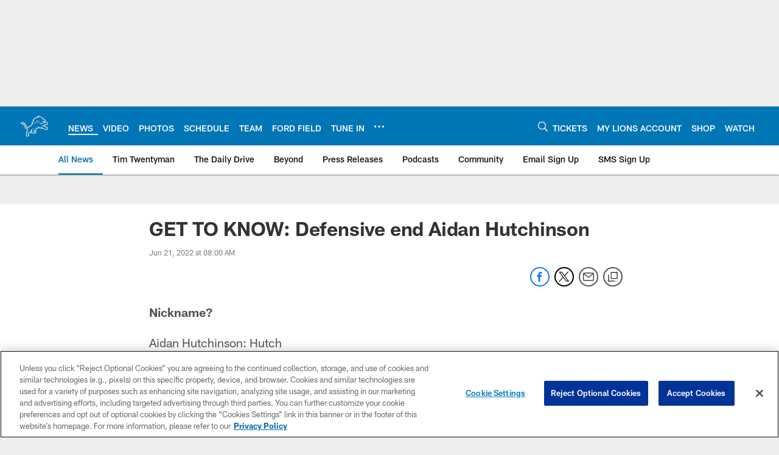

--- FILE ---
content_type: text/html; charset=utf-8
request_url: https://www.google.com/recaptcha/api2/aframe
body_size: 268
content:
<!DOCTYPE HTML><html><head><meta http-equiv="content-type" content="text/html; charset=UTF-8"></head><body><script nonce="StNMXDg1oQAQ0W7jrFzL-Q">/** Anti-fraud and anti-abuse applications only. See google.com/recaptcha */ try{var clients={'sodar':'https://pagead2.googlesyndication.com/pagead/sodar?'};window.addEventListener("message",function(a){try{if(a.source===window.parent){var b=JSON.parse(a.data);var c=clients[b['id']];if(c){var d=document.createElement('img');d.src=c+b['params']+'&rc='+(localStorage.getItem("rc::a")?sessionStorage.getItem("rc::b"):"");window.document.body.appendChild(d);sessionStorage.setItem("rc::e",parseInt(sessionStorage.getItem("rc::e")||0)+1);localStorage.setItem("rc::h",'1769005535820');}}}catch(b){}});window.parent.postMessage("_grecaptcha_ready", "*");}catch(b){}</script></body></html>

--- FILE ---
content_type: text/javascript; charset=utf-8
request_url: https://auth-id.detroitlions.com/accounts.webSdkBootstrap?apiKey=4_vnqKoqnV3H9OZKngevYNYg&pageURL=https%3A%2F%2Fwww.detroitlions.com%2Fnews%2Fget-to-know-detroit-lions-defensive-end-aidan-hutchinson&sdk=js_latest&sdkBuild=18435&format=json
body_size: 423
content:
{
  "callId": "019be0f247de74ac95289a5653ebdce9",
  "errorCode": 0,
  "apiVersion": 2,
  "statusCode": 200,
  "statusReason": "OK",
  "time": "2026-01-21T14:25:33.161Z",
  "hasGmid": "ver4"
}